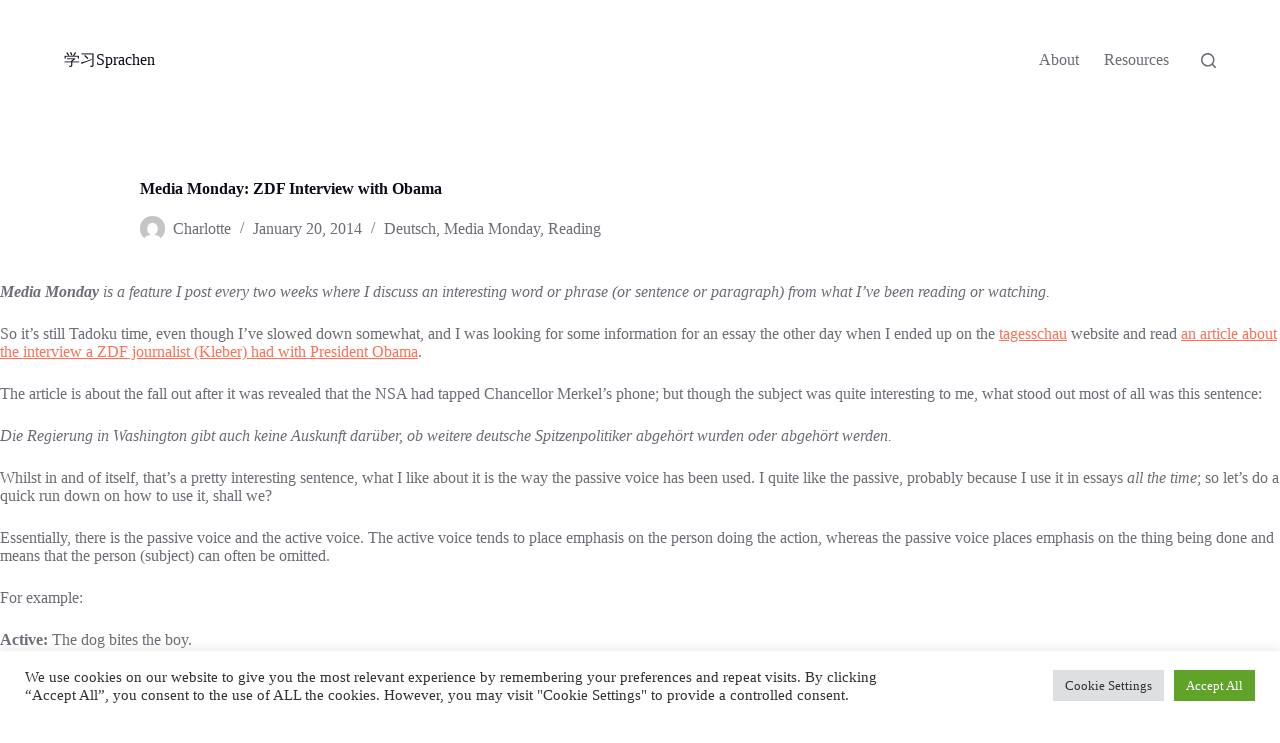

--- FILE ---
content_type: text/html; charset=utf-8
request_url: https://www.google.com/recaptcha/api2/aframe
body_size: 267
content:
<!DOCTYPE HTML><html><head><meta http-equiv="content-type" content="text/html; charset=UTF-8"></head><body><script nonce="HaoI-KFI3zCMdOumuDL2kQ">/** Anti-fraud and anti-abuse applications only. See google.com/recaptcha */ try{var clients={'sodar':'https://pagead2.googlesyndication.com/pagead/sodar?'};window.addEventListener("message",function(a){try{if(a.source===window.parent){var b=JSON.parse(a.data);var c=clients[b['id']];if(c){var d=document.createElement('img');d.src=c+b['params']+'&rc='+(localStorage.getItem("rc::a")?sessionStorage.getItem("rc::b"):"");window.document.body.appendChild(d);sessionStorage.setItem("rc::e",parseInt(sessionStorage.getItem("rc::e")||0)+1);localStorage.setItem("rc::h",'1768731985876');}}}catch(b){}});window.parent.postMessage("_grecaptcha_ready", "*");}catch(b){}</script></body></html>